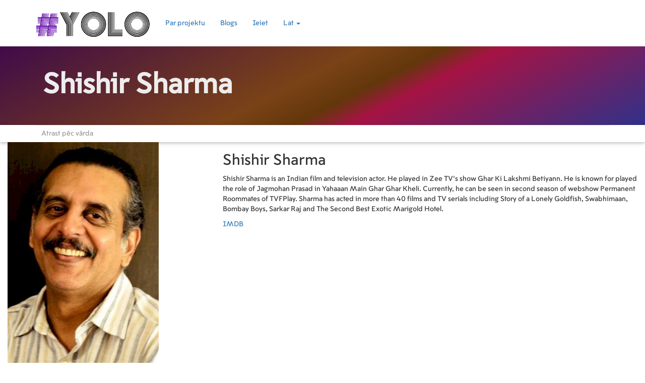

--- FILE ---
content_type: text/html; charset=UTF-8
request_url: https://yolo.lv/lv/person/43196
body_size: 3990
content:
<!DOCTYPE html>
<html lang="lv">
<head>
    <meta charset="utf-8">

                        <meta http-equiv="content-language" content="lv" />
                            <title>Yolo filmas</title>
            
    <meta property="fb:app_id" content="572618339768766">

    <meta http-equiv="X-UA-Compatible" content="IE=edge">
    <meta name="viewport" content="width=device-width, initial-scale=1">

    <link rel="icon" href="/img/film_128_black.png" />

    <style>
        @font-face {
            font-family: 'VanishingBoy';
            src: url('/blog-title.otf');
        }
        @font-face {
            font-family: 'MoscowSans';
            src: url('/moscow-snas.ttf');
        }
        @font-face {
            font-family: 'NotoSans';
            src: url('/blog.ttf');
        }


    </style>

    <!-- Google Fonts -->
        <link href="https://fonts.googleapis.com/css?family=Roboto" rel="stylesheet">
    <link rel="stylesheet" href="https://maxcdn.bootstrapcdn.com/bootstrap/3.3.7/css/bootstrap.min.css" integrity="sha384-BVYiiSIFeK1dGmJRAkycuHAHRg32OmUcww7on3RYdg4Va+PmSTsz/K68vbdEjh4u" crossorigin="anonymous">
    <link rel="stylesheet" href="//cdnjs.cloudflare.com/ajax/libs/bootstrap-table/1.11.1/bootstrap-table.min.css">
    <link href="/css/lightbox.min.css" rel="stylesheet">

    <link rel="stylesheet" href="/css/style_material_5.css?v14">


        <!-- Global site tag (gtag.js) - Google Analytics -->
    <script async src="https://www.googletagmanager.com/gtag/js?id=UA-115507970-1"></script>
    <script>
        window.dataLayer = window.dataLayer || [];
        function gtag(){dataLayer.push(arguments);}
        gtag('js', new Date());

        gtag('config', 'UA-115507970-1');
    </script>
    

</head>

<body>

<nav class="navbar white">
    <div class="container nav-container">
        <div class="navbar-header">
            <button type="button" class="navbar-toggle collapsed navbar-button nav-btn-cst" data-toggle="collapse" data-target="#navbar" aria-expanded="false" aria-controls="navbar">
                <span class="sr-only">Toggle navigation</span>
                <span class="glyphicon glyphicon-align-justify" aria-hidden="true"></span>
            </button>
            <a class="navbar-brand" href="/lv/movies">
                                                                                                                    <img class="nav-logo" alt="Yolo logo" src="/img/material/logo_transparent_small.png" />
                            </a>
        </div>
        <div id="navbar" class="navbar-collapse collapse">
            <ul class="nav navbar-nav">
                                <li><a href="/about">Par projektu</a></li>
                                <li><a href="/lv/blog/">Blogs</a></li>
                
                                    <li><a href="/login">Ieiet</a></li>
                                
                <li class="dropdown">
                    <a href="#" class="dropdown-toggle" data-toggle="dropdown" role="button" aria-haspopup="true" aria-expanded="false">Lat <span class="caret"></span></a>
                    <ul class="dropdown-menu">
                                                    <li><a href="/lv/person/43196">Lat</a></li>
                            <li><a href="/ru/person/43196">Rus</a></li>
                            <li><a href="/en/person/43196">Eng</a></li>
                                            </ul>
                </li>
            </ul>
        </div><!--/.nav-collapse -->
    </div>
</nav>




<div class="container-fluid">
    <div class="row">
        <div class="col-md-12">
            
    <div class="row blog-top-row">
        <div class="container">
            <div class="col-xs-12">
                <h1>Shishir Sharma</h1>
            </div>
        </div>
    </div>

    <div class="row">
        <div class="col-xs-12 search-row">
            <div class="container">
                <input id="searchPerson" type="text" class="form-control" placeholder="Atrast pēc vārda">
            </div>
        </div>
        <div class="col-xs-12 search-result-row" style="display:none;">
            <div id="result"></div>
        </div>
    </div>

    <div class="row">
                            <div class="col-md-4">
                <img alt="Shishir Sharma" src="/storage/2018_11_05/1541450643_7479/w300.jpg">
            </div>
                <div class="col-md-8">
            <h2>Shishir Sharma</h2>
            <p>
                                                            </p>
            <p>Shishir Sharma is an Indian film and television actor. He played in Zee TV&#039;s show Ghar Ki Lakshmi Betiyann. He is known for played the role of Jagmohan Prasad in Yahaaan Main Ghar Ghar Kheli. Currently, he can be seen in second season of webshow Permanent Roommates of TVFPlay. Sharma has acted in more than 40 films and TV serials including Story of a Lonely Goldfish, Swabhimaan, Bombay Boys, Sarkar Raj and The Second Best Exotic Marigold Hotel.</p>
                                        <p><a href="https://www.imdb.com/name/nm0788918/" target="_blank">IMDB</a></p>
                                            </div>
    </div>
    <hr>
        <h3>Spēlēja        </h3>
    <div class="row">
        <div class="col-md-12">
                            <div class="col-sm-4 col-md-3 col-lg-2" style="height: 350px;">
        <a href="/lv/movie/43467">
                                            <div style="background-image: url(/storage/2023_04_18/1681814308_6173/w500.jpg);background-size: 100%; height: 278px; background-position-y: center; background-repeat: no-repeat;"></div>
        <span class="title_m" title="Gaslight">Gaslight</span>  (2023)    </a>
    <br>
    </div>                            <div class="col-sm-4 col-md-3 col-lg-2" style="height: 350px;">
        <a href="/lv/movie/41123">
                                            <div style="background-image: url(/storage/2023_01_24/1674555257_6384/w500.jpg);background-size: 100%; height: 278px; background-position-y: center; background-repeat: no-repeat;"></div>
        <span class="title_m" title="Mission Majnu">Mission Majnu</span>  (2023)    </a>
    <br>
    </div>                            <div class="col-sm-4 col-md-3 col-lg-2" style="height: 350px;">
        <a href="/lv/movie/5995">
                                            <div style="background-image: url(/storage/2019_03_29/1553833731_6331/w500.jpg);background-size: 100%; height: 278px; background-position-y: center; background-repeat: no-repeat;"></div>
        <span class="title_m" title="Uri: Uzbrukums bāzei">Uri: Uzbrukums bāzei</span>  (2019)    </a>
    <br>
            <span>
            IMDB:
            8.8 (26509 balsu)
        </span>
    </div>                            <div class="col-sm-4 col-md-3 col-lg-2" style="height: 350px;">
        <a href="/lv/movie/57950">
                                            <div style="background-image: url(/storage/2024_11_12/1731376513_7512/w500.jpg);background-size: 100%; height: 278px; background-position-y: center; background-repeat: no-repeat;"></div>
        <span class="title_m" title="Dangals">Dangals</span>  (2016)    </a>
    <br>
            <span>
            IMDB:
            8.3 (217814 balsu)
        </span>
    </div>                            <div class="col-sm-4 col-md-3 col-lg-2" style="height: 350px;">
        <a href="/lv/movie/1332">
                                            <div style="background-image: url(/storage/2018_10_26/1540569137_1524/w500.jpg);background-size: 100%; height: 278px; background-position-y: center; background-repeat: no-repeat;"></div>
        <span class="title_m" title="Vēl viena vislabākā eksotiskā viesnīca Kliņģerīte">Vēl viena vislabākā eksotiskā viesnīca Kliņģerīte</span>  (2015)    </a>
    <br>
    </div>                    </div>
    </div>
        
    <div class="row">
        <div class="col-xs-12" style="height: 50px;"></div>
    </div>
        </div>
    </div>
</div>


<footer>
    <div class="container-fluid">
        <div class="row footer-contacts-row" style="background-image: url(/img/material/contacts_optimized.jpg);background-size: 100%; background-position-x: center;background-position-y: center; background-repeat: no-repeat;">
                                                    <div class="col-xs-6 text-center"><h3>Powered by</h3></div>
            <div class="col-xs-6 text-center"><a href="//kovalovs.lv" rel="noreferrer" target="_blank"><img alt="SL production logo" height="90" src="/img/material/sl_logo_white_small.png"></a></div>
        </div>
    </div>
</footer>



<script src="/bundles/fosjsrouting/js/router.min.js"></script>
<script src="/js/routing?callback=fos.Router.setData"></script>

<script src="https://ajax.googleapis.com/ajax/libs/jquery/1.12.4/jquery.min.js"></script>

<script src="https://maxcdn.bootstrapcdn.com/bootstrap/3.3.7/js/bootstrap.min.js" integrity="sha384-Tc5IQib027qvyjSMfHjOMaLkfuWVxZxUPnCJA7l2mCWNIpG9mGCD8wGNIcPD7Txa" crossorigin="anonymous"></script>




<script src="/js/lightbox.min.js"></script>
<!-- Template Specisifc Custom Javascript File -->
<script src="/js/custom.js"></script>

<script>
    $(function () {
        $('a[rel=popover]').popover({
            html: true,
            trigger: 'hover',
            placement: 'bottom',
            content: function(){
                if ($(this).data('img') != '') {
                    return '<img alt="Yolo" src="'+$(this).data('img') + '" />' + $(this).data('cont');
                }
                return $(this).data('cont');
            }
        });
    })
</script>
<script>
    lightbox.option({
        'wrapAround': true
    })
</script>

<script>
    var resF = function () {
        var w = $('.movie-poster-col').first().outerWidth();
        if (w > 0) {
            var h = w * 1.4;
            $('.movie-poster-col').height(h);
        }
    };

    resF();

    $(function () {
        resF();
    });

    $(window).resize(function(){
        resF();
    });

</script>
<div id="fb-root"></div>
<script>(function(d, s, id) {
        var js, fjs = d.getElementsByTagName(s)[0];
        if (d.getElementById(id)) return;
        js = d.createElement(s); js.id = id;
        js.src = 'https://connect.facebook.net/ru_RU/sdk.js#xfbml=1&version=v3.2&appId=572618339768766&autoLogAppEvents=1';
        fjs.parentNode.insertBefore(js, fjs);
    }(document, 'script', 'facebook-jssdk'));</script>
    

    <script>
        var $personInput = document.getElementById('searchPerson');
        var $result = document.getElementById('result');
        var body = document.getElementsByTagName('body');

        $personInput.addEventListener('keyup', function(){

            if ($personInput.value == '') {
                $('.search-result-row').hide();
            }
            //clearing blank spaces from input
            // var cleanInput = $personInput.value.replace(/\s/g, "");
            var cleanInput = $personInput.value;

            //clearing result div if the input box in empty
            if(cleanInput.length === 0) {
                $result.innerHTML = "";
            }

            if(cleanInput.length > 0) {


                // var queryUrl = baseUrl
                //     + cleanInput.toLowerCase()
                //     + ".json";

                var queryUrl = Routing.generate('search_person', {'query': cleanInput.toLowerCase(), 'language': "lv"});
                $.ajax({

                    url: queryUrl,
                    dataType: 'json',
                    cache: true,
                    jsonp: false,

                }).done(function (result) {

                    //clearing result div if there is a valid response
                    if(result.length > 0) {
                        $result.innerHTML = "";
                    }

                    for(var i = 0; i < result.length; i++) {
                        var resultRow = document.createElement('a');
                        resultRow.setAttribute('class', 'resultRow');
                        var destinationUrl;

                        destinationUrl = Routing.generate('person_route', {'person': result[i].i, 'language': "lv"}) ;

                        resultRow.setAttribute('data-id', result[i].i);
                        resultRow.setAttribute('class', 'btn');
                        resultRow.setAttribute('href', destinationUrl);

                        //creating and setting description
                        var description = document.createElement('div');
                        description.setAttribute('class', 'description');
                        var name = document.createElement('h4');
                        var snippet = document.createElement('h5');

                        var nam = result[i].no;
                        if (result[i].n != null) {
                            nam = result[i].n;
                        }
                        name.innerHTML = nam;

                        $(description).append(name);
                        $(description).append(snippet);

                        // $(resultRow).append(poster);
                        $(resultRow).append(description);
                        $("#result").append(resultRow);

                        $('.search-result-row').show();
                    }

                });
            }
        });
    </script>
</body>
</html>


--- FILE ---
content_type: application/javascript
request_url: https://yolo.lv/js/routing?callback=fos.Router.setData
body_size: 931
content:
/**/fos.Router.setData({"base_url":"","routes":{"movie_card_index":{"tokens":[["text","\/"]],"defaults":[],"requirements":[],"hosttokens":[],"methods":[],"schemes":[]},"movie_add_by_imdb":{"tokens":[["variable","\/","[^\/]++","imdbId"],["text","\/user\/movies\/add\/imdb"]],"defaults":[],"requirements":[],"hosttokens":[],"methods":[],"schemes":[]},"admin_item_list_api_update_movie_field":{"tokens":[["variable","\/","[^\/]++","fieldLang"],["variable","\/","[^\/]++","field"],["variable","\/","[^\/]++","movie"],["text","\/admin\/admin\/item_list_api\/movie\/update\/field"]],"defaults":[],"requirements":[],"hosttokens":[],"methods":["POST"],"schemes":[]},"red_item_list_api_update_movie_field":{"tokens":[["variable","\/","[^\/]++","fieldLang"],["variable","\/","[^\/]++","field"],["variable","\/","[^\/]++","movie"],["text","\/red\/item_list_api\/movie\/update\/field"]],"defaults":[],"requirements":[],"hosttokens":[],"methods":["POST"],"schemes":[]},"search_letters":{"tokens":[["text",".json"],["variable","\/","[^\/\\.]++","query"],["variable","\/","[^\/]++","language"],["text","\/letters"]],"defaults":[],"requirements":[],"hosttokens":[],"methods":[],"schemes":[]},"search_person":{"tokens":[["text",".json"],["variable","\/","[^\/\\.]++","query"],["variable","\/","[^\/]++","language"],["text","\/search-person"]],"defaults":[],"requirements":[],"hosttokens":[],"methods":[],"schemes":[]},"movie_card_index_lang":{"tokens":[["variable","\/","ru|lv|en","language"]],"defaults":[],"requirements":{"language":"ru|lv|en"},"hosttokens":[],"methods":[],"schemes":[]},"movie_by_genre":{"tokens":[["variable","\/","[^\/]++","page"],["variable","\/","[^\/]++","genre"],["text","\/movies\/genre"],["variable","\/","[^\/]++","language"]],"defaults":{"page":"1","language":"lv"},"requirements":[],"hosttokens":[],"methods":[],"schemes":[]},"movie_by_country":{"tokens":[["variable","\/","[^\/]++","page"],["variable","\/","[^\/]++","country"],["text","\/movies\/country"],["variable","\/","[^\/]++","language"]],"defaults":{"page":"1","language":"lv"},"requirements":[],"hosttokens":[],"methods":[],"schemes":[]},"movie_by_company":{"tokens":[["variable","\/","[^\/]++","page"],["variable","\/","[^\/]++","company"],["text","\/movies\/company"],["variable","\/","[^\/]++","language"]],"defaults":{"page":"1","language":"lv"},"requirements":[],"hosttokens":[],"methods":[],"schemes":[]},"movie_by_year":{"tokens":[["variable","\/","[^\/]++","page"],["variable","\/","[^\/]++","year"],["text","\/movies\/year"],["variable","\/","[^\/]++","language"]],"defaults":{"page":"1","language":"lv"},"requirements":[],"hosttokens":[],"methods":[],"schemes":[]},"movie_by_keyword":{"tokens":[["variable","\/","[^\/]++","page"],["variable","\/","[^\/]++","keyword"],["text","\/movies\/keyword"],["variable","\/","[^\/]++","language"]],"defaults":{"page":"1","language":"lv"},"requirements":[],"hosttokens":[],"methods":[],"schemes":[]},"movie_by_wishlist":{"tokens":[["variable","\/","[^\/]++","page"],["variable","\/","[^\/]++","type"],["text","\/movies\/wishlist"],["variable","\/","[^\/]++","language"]],"defaults":{"page":"1","language":"lv"},"requirements":[],"hosttokens":[],"methods":[],"schemes":[]},"movies_filter_list":{"tokens":[["variable","\/","[^\/]++","page"],["text","\/movies"],["variable","\/","[^\/]++","language"]],"defaults":{"page":"1","language":"lv"},"requirements":[],"hosttokens":[],"methods":[],"schemes":[]},"movie_list":{"tokens":[["variable","\/","[^\/]++","page"],["text","\/movies"],["variable","\/","[^\/]++","language"]],"defaults":{"page":"1","language":"lv"},"requirements":[],"hosttokens":[],"methods":[],"schemes":[]},"movie_page":{"tokens":[["variable","\/","\\d+","movie"],["text","\/movie"],["variable","\/","[^\/]++","language"]],"defaults":{"language":"lv"},"requirements":{"movie":"\\d+"},"hosttokens":[],"methods":[],"schemes":[]},"article_list":{"tokens":[["text","\/blog\/"],["variable","\/","[^\/]++","language"]],"defaults":{"language":"lv"},"requirements":[],"hosttokens":[],"methods":[],"schemes":[]},"article_view":{"tokens":[["variable","\/","[^\/]++","article"],["text","\/blog"],["variable","\/","[^\/]++","language"]],"defaults":{"language":"lv"},"requirements":[],"hosttokens":[],"methods":[],"schemes":[]},"person_route":{"tokens":[["variable","\/","\\d+","person"],["text","\/person"],["variable","\/","[^\/]++","language"]],"defaults":[],"requirements":{"person":"\\d+"},"hosttokens":[],"methods":[],"schemes":[]},"api_wishlist_status":{"tokens":[["variable","\/","[^\/]++","movie"],["text","\/api\/wishlist"]],"defaults":[],"requirements":[],"hosttokens":[],"methods":["POST"],"schemes":[]},"api_movie_like_status":{"tokens":[["variable","\/","[^\/]++","movie"],["text","\/api\/movie-like"]],"defaults":[],"requirements":[],"hosttokens":[],"methods":["POST"],"schemes":[]},"api_movie_mark_status":{"tokens":[["variable","\/","[^\/]++","movie"],["text","\/api\/mark"]],"defaults":[],"requirements":[],"hosttokens":[],"methods":["POST"],"schemes":[]},"api_follow_user":{"tokens":[["variable","\/","[^\/]++","follow"],["text","\/api\/follow"]],"defaults":[],"requirements":[],"hosttokens":[],"methods":["POST"],"schemes":[]},"api_unfollow_user":{"tokens":[["variable","\/","[^\/]++","follow"],["text","\/api\/unfollow"]],"defaults":[],"requirements":[],"hosttokens":[],"methods":["POST"],"schemes":[]},"api_toggle_user_episode_view":{"tokens":[["text","\/api\/uev"]],"defaults":[],"requirements":[],"hosttokens":[],"methods":["POST"],"schemes":[]},"api_toggle_user_serial_follow":{"tokens":[["variable","\/","[^\/]++","movie"],["text","\/api\/usf"]],"defaults":[],"requirements":[],"hosttokens":[],"methods":["POST"],"schemes":[]},"api_movie_criteria_add":{"tokens":[["variable","\/","[^\/]++","movie"],["text","\/api\/add-criteria"]],"defaults":[],"requirements":[],"hosttokens":[],"methods":["POST"],"schemes":[]},"api_user_list_add":{"tokens":[["text","\/api\/add-user-list"]],"defaults":[],"requirements":[],"hosttokens":[],"methods":["POST"],"schemes":[]},"api_user_list_add_person":{"tokens":[["variable","\/","[^\/]++","person"],["text","\/api\/add-user-list-person"]],"defaults":[],"requirements":[],"hosttokens":[],"methods":["POST"],"schemes":[]},"api_movie_to_user_list_add":{"tokens":[["variable","\/","[^\/]++","movie"],["text","\/api\/add-to-user-list"]],"defaults":[],"requirements":[],"hosttokens":[],"methods":["POST"],"schemes":[]},"api_remove_movie_from_user_list_add":{"tokens":[["variable","\/","[^\/]++","userListItem"],["text","\/api\/remove-from-user-list"]],"defaults":[],"requirements":[],"hosttokens":[],"methods":["POST"],"schemes":[]},"api_remove_user_list":{"tokens":[["variable","\/","[^\/]++","userList"],["text","\/api\/remove-user-list"]],"defaults":[],"requirements":[],"hosttokens":[],"methods":["POST"],"schemes":[]},"api_search_keywords":{"tokens":[["variable","\/","[^\/]++","search"],["text","\/api\/keyword\/search"]],"defaults":[],"requirements":[],"hosttokens":[],"methods":["GET"],"schemes":[]},"api_add_keyword_to_movie":{"tokens":[["variable","\/","[^\/]++","movie"],["text","\/api\/keyword\/add"]],"defaults":[],"requirements":[],"hosttokens":[],"methods":["POST"],"schemes":[]},"api_add_comment_to_movie":{"tokens":[["variable","\/","[^\/]++","movie"],["text","\/api\/comment\/add"]],"defaults":[],"requirements":[],"hosttokens":[],"methods":["POST"],"schemes":[]},"admin_api_change_movie_status":{"tokens":[["variable","\/","[^\/]++","movie"],["text","\/admin\/api\/status"]],"defaults":[],"requirements":[],"hosttokens":[],"methods":["POST"],"schemes":[]}},"prefix":"","host":"yolo.lv","port":"","scheme":"https","locale":"lv"});